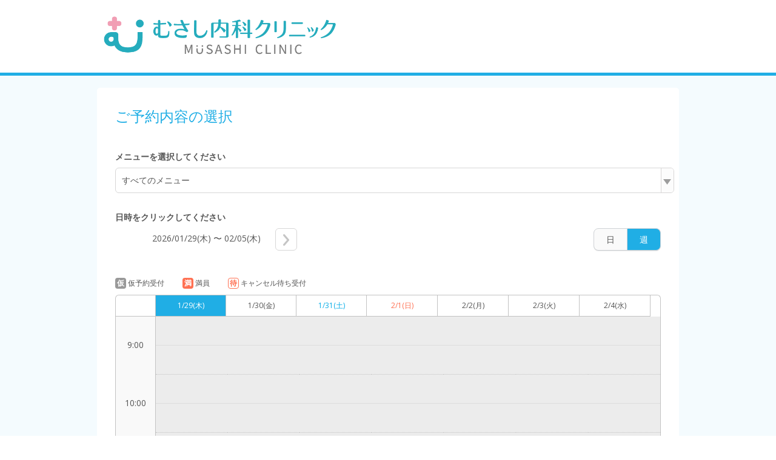

--- FILE ---
content_type: text/html;charset=UTF-8
request_url: https://airrsv.net/musashi-naika/calendar
body_size: 6334
content:



<!DOCTYPE HTML>
<html lang="ja">
    <head>
        <meta http-equiv="cache-control" content="no-cache, no-store, must-revalidate, private">
        <meta http-equiv="pragma" content="no-cache">
        <meta http-equiv="expires" content="-1">
        <meta name="format-detection" content="telephone=no">
        
            
            
            
        
  <meta charset="utf-8">
  <meta http-equiv="X-UA-Compatible" content="IE=edge">
  <meta name="viewport" content="width=device-width,initial-scale=1,maximum-scale=1,user-scalable=no">
  
  
    
    
      
      
        <title>ご予約内容の選択｜むさし内科クリニック （インフルエンザ予防接種）</title>
      
    
    
    
  
  <link rel="stylesheet" href="//cdn.airrsv.net/css/common.css?date=20260127041717">
  <link rel="stylesheet" href="https://fonts.googleapis.com/css?family=Open+Sans:400,600">

  <!--[if lt IE 9]>
  <script src="//cdn.airrsv.net/js/lib/html5shiv.min.js?date=20260127041717"></script>
  <![endif]-->

  
    <script type="application/ld+json">
      { "@context": "https://schema.org", "@type": "Organization", "name": "Airリザーブ", "url": "https://airrsv.net/musashi-naika/calendar", "sameAs": "https://airregi.jp/reserve/", "logo": "https://cdn.airregi.jp/reserve/img/common/fb_logo.png", "description": "「Airリザーブ」は、株式会社リクルートが提供する予約システムです。初めての方でもカンタンに利用でき、予約管理業務の効率化と予約数・売上アップをサポートします。" }
    </script>
  



        <style>
            .scheduleTbl.is-scheduleBody .scheduleBodyCell.tdCell .cellListItem:first-child {
                border-top: 1px solid transparent;
            }

            .scheduleTbl.is-scheduleBody .scheduleBodyCell.thCell .cellList .cellListItem {
                height: 96px;
            }
            .scheduleTbl.is-scheduleBody .scheduleBodyCell.thCell .cellList .cellListItem:first-child {
                height: 80px;
                margin-top: -6px;
            }
            .scheduleTbl.is-scheduleBody .scheduleBodyCell.thCell .cellList {
                width: 100%;
                /* margin-top: 3px; */
            }
            .scheduleTbl.is-scheduleBody .scheduleBodyCell.tdCell .cellListItem:first-child {
                height: 0px;
            }

            .cellList.KeyMIN_10 .cellListItem {
                height: 15px !important;
            }
            .cellList.KeyMIN_15 .cellListItem {
                height: 23px !important;
            }
            .cellList.KeyMIN_20 .cellListItem {
                height: 31px !important;
            }
            .cellList.KeyMIN_30 .cellListItem {
                height: 47px !important;
            }
            .cellList.KeyHOUR_01 .cellListItem {
                height: 95px !important;
            }
            .scheduleTbl.is-scheduleBody .scheduleBodyCell.tdCell .cellListItem:nth-child(even) {
                border-top: 1px dotted #c2c2c2;
            }
        </style>

        
        
    </head>
    <body class="userCustomColor01">
        
        <div class="ly-wrapper">
            
                

<header id="style-header" class="ly-header">
  <div class="ly-headerInner">
    <h1 class="siteTitle">
    
      
      
      <img src="//cdn.airrsv.net/clientimg/2/13/KR00528132/logo.png?loadTime=1769703660000" />
    
    </h1>
  </div>
</header>
            

            
            <main class="ly-main">
                


	
	
		
	


                
                <section class="ly-mainSectionLv1 is-scheduleBox">
                    <h1 class="hdLv1">ご予約内容の選択</h1>

                    <div data-bind="visible: !isMenuEmpty()">
                        



                    </div>

                    <p class="ly-mainMsg is-explanation is-bold" data-bind="visible: !isMenuEmpty()">
                        メニューを選択してください
                    </p>

                    
                    <p class="ly-mainMsg is-alert" style="display:none" data-bind="visible: isMenuEmpty()">
                        選択可能な予約メニューがありません。<br>
                        店舗までお問い合わせください。
                    </p>
                    

                    
                    <div class="scheduleCtl" data-bind="visible: !isMenuEmpty()" >
                        
                        

<input type="hidden" id="isLessonType" value="" />
<div class="categorizeBox is-service type-lesson" id="js-categorizeService" data-bind="event: { click: function(data, event) { stopEvent(data, event, 'menu') } }">

    <p id="menuCategorizeTitle" class="categorizeTitle js-categorizeTitle"></p>
   
    <!-- [メニューリスト] -->
    <ul class="categorizeList js-categorizeList" id="menuId" style="display: none;">
        <!-- ko if: isLessonCalendarType() -->
            <li class="categorizeListItem js-categorizeListItem is-allCategory" data-bind="click: menuListClickTrigger.bind($data, $element)"><a href="">すべてのメニュー</a></li>
        <!-- /ko -->
        <!-- ko foreach: menuList -->
        <li id="menuCategorizeListItem" class="categorizeListItem js-categorizeListItem" data-bind="click: $parents[0].menuListClickTrigger.bind($data, $element)">
            <div data-bind="if: caption">
                <a href=""><span class="menuNm" data-bind="text: menuNm"></span><span class="catchPhrase dropDownCatchPhrase" data-bind="text: '：' + caption "></span>
                <!-- ko if: settlementMethodKbn -->
                <!-- ko if: settlementMethodKbn && settlementMethodKbn.length === 1 && settlementMethodKbn[0] === 'KeyONLINE' -->
                <div class='display-flex dropdown-card-icon'><span class='ico-card'></span><p class='settlementMethodKbnOnlineP pullDown'>オンライン決済専用</p></div>
                <!-- /ko -->
                <!-- /ko -->
            </a>
            </div>
            <div data-bind="ifnot: caption">
                <a href=""><span class="menuNm" data-bind="text: menuNm"></span>
                <!-- ko if: settlementMethodKbn -->
                <!-- ko if: settlementMethodKbn && settlementMethodKbn.length === 1 && settlementMethodKbn[0] === 'KeyONLINE' -->
                <div class='display-flex dropdown-card-icon'><span class='ico-card'></span><p class='settlementMethodKbnOnlineP pullDown'>オンライン決済専用</p></div>
                <!-- /ko -->
                <!-- /ko -->
                </a>
            </div>
        </li>
        <!-- /ko -->
    </ul>
</div>
<!-- ko if: menuSettlementMethodKbn() === 'KeyONLINE' -->
<div class="notation type-lesson">
    <table class="notation is-amount" data-bind="visible: menuSettlementMethodKbn() === 'KeyONLINE'">
        <tbody>
            <td valign="top">料金<span class="amoutTax">（税込）</span>：</td>
            <td><span data-bind="html: btlAmount"></span> 円/ 人</td>
        </tbody>
    </table>
</div>
<!-- /ko -->
<!-- [リソースの選択] -->
<div class="categorizeBox is-resorce type-lesson resource" id="js-categorizeResorce" data-bind="event: { click: function(data, event) { stopEvent(data, event, 'resource') } }, visible: resrcSchdlList() && resrcSchdlList().length > 0" style="display: none;">
    <p id="resrcCategorizeTitle" class="categorizeTitle js-categorizeTitle"><span class="icn icnCategorizeArrowR"></span></p>
    <!-- [リソースリスト] -->
    <ul class="categorizeList js-categorizeList">
        <li class="categorizeListItem js-categorizeListItem resource is-allCategory" id="js-allResorce" data-bind="click: resourceClickTrigger.bind($data, $element)">すべてのリソース</li>
        <!-- ko foreach: resrcSchdlList -->
        <li class="categorizeListItem resource js-categorizeListItem">
            <!-- ko text: resrcSchdlDto.schdlNm -->
            <!-- /ko -->
            <span class="icn icnNext"></span>
        </li>
        <!-- /ko -->
    </ul>
    <!-- [個別リソースリスト] -->
    <ul class="categorizeChildList js-categorizeListItemTarget">
        <!-- ko foreach: { data: resrcSchdlList, as: 'resrcGrp' }  -->
        <li class="childListItemLv1 js-childListItem">
            <ul class="childListLv2">
                <li class="childListItemLv2">
                    <a href="" data-bind="attr: {'resrcSchdlId': resrcSchdlDto.resrcSchdlId}, click: $parents[0].resourceClickTrigger.bind($data, $element)">すべてを選択</a>
                </li>
                <!-- ko foreach: { data: resrcSchdlItemDtoList.dtos, as: 'resrc' } -->
                <li class="childListItemLv2">
                    <a href="" data-bind="text: resrc.schdlNm, click: $parents[1].resourceClickTrigger.bind($data, $element)"></a>
                </li>
                <!-- /ko -->
            </ul>
        </li>
        <!-- /ko -->
    </ul>
</div>

                            
                            <div class="ctlListWrap">
                                <p class="ly-mainMsg is-explanation is-bold" data-bind="visible: !isMenuEmpty()">
                                    日時をクリックしてください
                                </p>

                                <ul class="selectDateList radioList type-listH" data-bind="visible: !isMenuEmpty()">

                                    <li>
                                        <input type="radio" name="scheduleCtlCheck1" id="btnDay" checked="checked" value="day" data-bind="checked: viewMode">
                                        <label for="btnDay" data-bind="click: changeToDayView">日</label>
                                </li>
                                <li>
                                    <input type="radio" name="scheduleCtlCheck1" id="btnWeek" value="week" data-bind="checked: viewMode">
                                    <label for="btnWeek" data-bind="click: changeToWeekView">週</label>
                                </li>

                            </ul>

                            
                            <ul class="navigationList type-listH">
                                <li class="ctlListItem listPrev" data-bind="click: prevPeriod, visible: prevPeriodBtnVisible">
                                    <span class="icn icnPrev"></span>
                                </li>
                                <li class="ctlListItem listDate" data-bind="text: displayPeriod"></li>
                                <li class="ctlListItem listNext" data-bind="click: nextPeriod, visible: nextPeriodBtnVisible">
                                    <span class="icn icnNext"></span>
                                </li>
                            </ul>
                        </div>

                    </div>

                    
                    <ul class="scheduleStatusList listH">
                        <li class="scheduleStatus type-lesson">
                            <span class="statusIcn is-tmp">仮</span>仮予約受付
                        </li>
                        <li class="scheduleStatus type-lesson">
                            <span class="statusIcn is-full">満</span>満員
                        </li>
                        <li class="scheduleStatus type-lesson">
                            <span class="statusIcn is-cancelWait">待</span>キャンセル待ち受付
                        </li>
                        <!-- ko if: smartPhoneFlag() === false -->
                        <li class="scheduleStatus type-lesson">
                            <div class='statusIcn display-flex'>
                                <span class='ico-card'></span>
                                
                                
                            </div>
                        </li>
                        <!-- /ko -->
                    </ul>
                    <!-- ko if: smartPhoneFlag() -->
                    
                    
                    <!-- /ko -->
                    <input type="hidden" value="KeyLESSON_SCHDL" name="defaultSchdlType" id="defaultSchdlType" />
                    <table class="scheduleTbl is-scheduleHeader" data-bind="css: {'type-day': !isWeekViewMode(),  'type-week': isWeekViewMode() }">
                        <thead>
                            <tr>
                                <th class="scheduleHeaderCell thCell"></th>

                                <!--ko foreach: calendarHeader -->
                                <td class="scheduleHeader--day" data-bind="html:$parents[0].fmtHeaderDate($data), css: {'is-today': $parents[0].isToday($data)() && $parents[0].isWeekViewMode()}">
                                </td>
                                <!--/ko -->
                            </tr>
                        </thead>
                    </table>

                    <div class="scheduleTblWrap" id="js-scheduleTblWrap">
                        <table class="scheduleTbl is-scheduleBody type-week type-lesson" data-bind="css: {'is-noMenu': isMenuEmpty() }">
                            <tbody>
                                <tr>
                                    <th class="scheduleBodyCell thCell">
                            <div>
                                <ul class="cellList">
                                    
                                        <li class="cellListItem">0:00</li>
                                        
                                        <li class="cellListItem">1:00</li>
                                        
                                        <li class="cellListItem">2:00</li>
                                        
                                        <li class="cellListItem">3:00</li>
                                        
                                        <li class="cellListItem">4:00</li>
                                        
                                        <li class="cellListItem">5:00</li>
                                        
                                        <li class="cellListItem">6:00</li>
                                        
                                        <li class="cellListItem">7:00</li>
                                        
                                        <li class="cellListItem">8:00</li>
                                        
                                        <li class="cellListItem">9:00</li>
                                        
                                        <li class="cellListItem">10:00</li>
                                        
                                        <li class="cellListItem">11:00</li>
                                        
                                        <li class="cellListItem">12:00</li>
                                        
                                        <li class="cellListItem">13:00</li>
                                        
                                        <li class="cellListItem">14:00</li>
                                        
                                        <li class="cellListItem">15:00</li>
                                        
                                        <li class="cellListItem">16:00</li>
                                        
                                        <li class="cellListItem">17:00</li>
                                        
                                        <li class="cellListItem">18:00</li>
                                        
                                        <li class="cellListItem">19:00</li>
                                        
                                        <li class="cellListItem">20:00</li>
                                        
                                        <li class="cellListItem">21:00</li>
                                        
                                        <li class="cellListItem">22:00</li>
                                        
                                        <li class="cellListItem">23:00</li>
                                        
                                </ul>
                            </div>
                            </th>

                            <!--ko foreach: {data: calendarHeaderCnt }-->
                            <td class="scheduleBodyCell tdCell">
                                <div class="cellListWrap js-selectMenu" style="overflow: hidden;">

                                    <ul class="cellList KeyMIN_30">
                                        <!-- ko foreach: $parents[0].bookingDtRows -->
                                        <li class="cellListItem"></li>
                                        <!-- /ko -->
                                    </ul>

                                    <ul class="cellList is-data">
                                        <li class="cellListItem">
                                            <ul class="dataList" style="left:0;">
                                                <!-- ko foreach: $parents[0].getExpTermList($index()) -->
                                                
                                                <li class="dataListItem js-laneTarget is-rest"  style="top: 0px; height: 909px; width: 100%;" data-bind="style: {top: $data.top, height: $data.height}">
                                                </li>
                                                <!-- /ko -->
                                            </ul>

                                            
                                            
                                            <!-- ko if:  $parents[0].isLessonCalendarType() -->

                                            <ul class="dataList" style="left:0px;" data-bind="">
                                                <!-- ko foreach: $parents[0].displayLessonBookingData($context.$index) -->

                                                <li class="dataListItem js-lane" style="top:919px; height: 83px; width: 95%;" id="js-lane"
                                                    data-bind="style: {top: $parents[1].bookingTop($data.slotEntity),
                                                        height: $parents[1].bookingHeight($data.slotEntity),
							width: $parents[1].arrangeBookingWidth($data),
							left: $parents[1].arrangeBookingLeft($data)} ,
                                                        visible: $parents[1].filterMenuList($data) ,
                                                        css: $parents[1].labelCss($data)">

                                                    <a href="" class="dataLinkBox js-dataLinkBox" data-bind="click: $parents[1].displayBookingDetail.bind($data, $element)">
                                                        <dl>
                                                            <dt class="dataFromTime">
                                                                <!-- ko foreach: $parents[1].getBookingStatusDisplay($data) -->
                                                                <span class="scheduleStatus" data-bind="text: text, css: css ">待</span>
                                                                <!-- /ko -->
                                                                <span class="" data-bind="text: $parents[1].lessonFromTimeSplit($data.defaultFromDt)"></span>
                                                            </dt>
                                                            <!-- ko if: $parents[1].getCardSettlementDisplay($data) -->
                                                            <dt class="display-flex">
                                                                <span class='ico-card'></span>
                                                            </dt>
                                                            <!-- /ko -->
                                                            <dt class="dataTitle">
                                                            <!-- ko text: slotEntity.slotNm--><!-- /ko -->
                                                            </dt>
                                                            <dd class="dataNum"><span class="" data-bind="text: '残' + $parents[1].lessonRemaining($data.slotEntity),
                                                                                           css: $parents[1].lessonResNumCss(slotEntity)">残3</span>


                                                                <!-- ko if: $data.slotEntity.slotCapacityDispKbn != 'KeyNOT_DISP' -->
                                                                <span class="reserveTmp" data-bind="text: '/' + '定員' + slotEntity.slotCapacityPaxCnt"></span>
                                                                <!-- /ko -->
                                                            </dd>
                                                            <!-- ko foreach: resrcSchdlList -->
                                                            <dd class="dataName">
                                                                <span data-bind="text: resrcSchdlNm"></span>
                                                            </dd>
                                                            <!-- /ko -->

                                                        </dl>
                                                    </a>
                                                </li>
                                                <!-- /ko -->
                                            </ul>
                                            <!-- /ko -->
                                        </li>
                                    </ul>

                                </div>
                            </td>
                            <!-- /ko -->
                            </tr>
                            </tbody>
                        </table>
                    </div>

                </section>


            </main>

            <input type="hidden" value="L00006315F" name="defaultSchdlId" id="defaultSchdlId"/>
            <input type="hidden" value="KR00528132" name="clientId" id="clientId"/>
            <input type="hidden" value="KR00528132" name="sc_storeId" id="sc_storeId" />
            <input type="hidden" data-bind="text: selectedSchdlId" name="selectedSchdlId" id="selectedSchdlId"/>
            <input type="hidden" value="KeyLESSON_SCHDL" name="defaultSchdlType" id="defaultSchdlType"/>
            <input type="hidden" value="KeyMIN_05" name="bookingDtRoundingKbn" id="bookingDtRoundingKbn"/>
            <input type="hidden" value="1769703675714" name="serverTime" id="serverTime"/>
            <input type="hidden" value="false" name="embedflg" id="embedflg"/>

            
                



<footer id="style-footer" class="ly-footer">
    <div class="ly-footerInner">
        <address class="footerAddress">
            <p>むさし内科クリニック （インフルエンザ予防接種）</p>
            <p>熊本県熊本市北区楠6-1-1</p>
            
            
                <p id="js-tel" class="fotterTellSP js-deviceChangeSP hide"><a href="tel:096-201-3700">096-201-3700</a></p>
                <p class="fotterTellPC js-deviceChangePC hide">096-201-3700</p>
            
        </address>
        <ul class="txtLinks free">
            <li>
                <a href="https://airrsv.net/musashi-naika/policy/agreement/" target="_blank"><span class="icn icnLinkRW"></span>利用規約</a>
            </li>
            <li>
                <a href="https://airrsv.net/musashi-naika/policy/privacyPolicy/" target="_blank"><span class="icn icnLinkRW"></span>プライバシーポリシー</a>
            </li>
            
            
            
            
        </ul>
        
            <div class="free-fotter-linkWrapper">
                <p class="promo-link-description">この予約システムは<a href="https://airregi.jp/reserve/?vos=otrsvxototzzx00000098" class="fotter-promoLink" target="_blank" onclick="scCustomLinkSendAll('airrsv:footer:promositeLink:click','', {eVar1: 'PFRSV010301P'})">Airリザーブ<img src="/img/icon/open_link_white.svg?date=20260127041717" alt=""></a>が提供しています</p>
            </div>
        
    </div>
</footer>

            

        </div>

        

<input type="hidden" name="_csrf" value="ec26dc66-0290-4fac-bcfb-821c6b1320c5"/>
<input type="hidden" id="sid" name="apiAuthDto.sid" value="null" />
<input type="hidden" id="token" name="apiAuthDto.token" value="null" />


        <!--[if gte IE 9]><!-->
        <script src="//cdn.airrsv.net/js/lib/jquery-2.1.1.min.js?date=20260127041717"></script><!--<![endif]-->
        <!--[if lt IE 9]>
        <script src="//cdn.airrsv.net/js/lib/jquery-1.11.1.min.js?date=20260127041717"></script>
        <![endif]-->

        


<!--[if gte IE 9]><!-->
<script src="//cdn.airrsv.net/js/lib/jquery-2.1.1.min.js?date=20260127041717"></script>
<!--<![endif]-->
<!--[if lt IE 9]>
<script src="//cdn.airrsv.net/js/lib/jquery-1.11.1.min.js?date=20260127041717"></script>
<![endif]-->


<script type="text/javascript" src="//cdn.airrsv.net/js/com/jquery.serialize-object.min.js?date=20260127041717"></script>
<!--<script type="text/javascript" src="//cdn.airrsv.net/js/com/jquery-ui.min.js?date=20260127041717"></script>-->
<!--<script type="text/javascript" src="//cdn.airrsv.net/js/com/jquery-ui-i18n.min.js?date=20260127041717"></script>-->
<!--<script type="text/javascript" src="//cdn.airrsv.net/js/com/datepicker.js?date=20260127041717"></script>-->
<script type="text/javascript" src="//cdn.airrsv.net/js/com/knockout-3.0.0rc.js?date=20260127041717"></script>
<script type="text/javascript" src="//cdn.airrsv.net/js/com/knockout.mapping-latest.js?date=20260127041717"></script>
<script type="text/javascript" src="//cdn.airrsv.net/js/common.js?date=20260127041717"></script>
<script type="text/javascript">
    var AJAX_COMMON_HOST = "//airrsv.net";
    var AJAX_CARD_HOST = "https://cdst.airrsv.net";
    var COOKIE_DOMAIN_BASE = "airrsv.net";
    var COOKIE_DOMAIN_API_BASE = "airrsv.net";
    var FRONT_URL = "/musashi-naika";
</script>

<script type="text/javascript" src="//cdn.airrsv.net/js/airReserveUI.js?date=20260127041717"></script>
<script type="text/javascript" src="//cdn.airrsv.net/js/com/submitCtrl.js?date=20260127041717"></script>
<script type="text/javascript" src="//cdn.airrsv.net/js/com/RSVConstants.js?date=20260127041717"></script>
<script type="text/javascript" src="//cdn.airrsv.net/js/com/AjaxCommon.js?date=20260127041717"></script>
<script type="text/javascript" src="//cdn.airrsv.net/js/com/jquery.cookie.js?date=20260127041717"></script>
<script type="text/javascript" src="//cdn.airrsv.net/js/sitecatalyst/s_code_front.js?date=20260127041717"></script>
<!--<script type="text/javascript" src="//cdn.airrsv.net/js/com/spf_lib_pc.js?date=20260127041717"></script>-->

<script type="text/javascript">
	var _scaleKbn = "KeyMIN_30";
</script>

<!-- ページング用 -->
<script type="text/html" id="paginationTemplate">
    <p class="resultNumTxt">全<span data-bind="text: dataCount"></span>件中 <span data-bind="text: (pageNumber() * size()) + 1">1</span>〜<span data-bind="text: Math.min(pageNumber() * size() + size(), dataCount())">5</span>件</p>
    <ul class="paginate linkList" data-bind="css:{ hide: allPages() == 0}">
        <li class="prev"><a href="#" data-bind="click: gotoPrevPage, css: {hide: currentIndex() <= 0}">
            <span class="icn icnPrev"></span>
            </a>
        </li>
        <li class="continue" data-bind="css: {hide: (currentIndex() <= displayItemsLeft()) }">...</li>
    <!-- ko foreach: getAllPages-->
        <li data-bind="css: { current: $parents[0].currentIndex() == $index(), hide: ($parents[0].currentIndex() - $index() >  $parents[0].displayItemsLeft() && $parents[0].allPages() - $index() > $parents[0].maxDisplayItems())
            || ($index() - $parents[0].currentIndex() > $parents[0].displayItemsLeft() && $index() > $parents[0].maxDisplayItems() -1) }">
            <!-- ko if: $parents[0].currentIndex() != $index() -->
            <a href="#" data-bind="attr:{pgIndex: $index()}, text: $data, click: $parents[0].paginateClicked">5</a>
            <!-- /ko -->
            <!-- ko if: $parents[0].currentIndex() == $index() -->
            <span data-bind="text: $data"></span>
            <!-- /ko -->
        </li>
    <!-- /ko -->
        <li class="continue" data-bind="css: {hide: (allPages() - currentIndex() <= maxDisplayItems() - displayItemsLeft()) }">...</li>
        <li class="next">
            <a href="#" data-bind="click: gotoNextPage, css:{ hide: currentIndex() + 1 >= allPages() }">
                <span class="icn icnNext"></span>
            </a>
        </li>
    </ul>
</script>
<script type="text/javascript" src="//cdn.airrsv.net/js/com/Pagination.js?date=20260127041717"></script>


        <script src="//cdn.airrsv.net/js/common.js?date=20260127041717"></script>
        <script src="//cdn.airrsv.net/js/airReserveUI.js?date=20260127041717"></script>

        
        <link type="text/css" href="//cdn.airrsv.net/css/lib/jquery-ui.css?date=20260127041717" rel="stylesheet" />
        <script type="text/javascript" src="//cdn.airrsv.net/js/lib/jquery-ui.min.js?date=20260127041717"></script>
        
        <script type="text/javascript" src="//cdn.airrsv.net/js/lib/jquery-ui-i18n.min.js?date=20260127041717"></script>
        <script type="text/javascript" src="//cdn.airrsv.net/js/sub/datepicker.js?date=20260127041717"></script>
        

        <script src="//cdn.airrsv.net/js/pc/calendar/calendar.js?date=20260127041717"></script>
        <script src="//cdn.airrsv.net/js/pc/calendar/lesson.js?date=20260127041717"></script>

        <script src="//cdn.airrsv.net/js/sub/schedule.js?date=20260127041717"></script>
        <script src="//cdn.airrsv.net/js/pc/calendar/schdlsa.js?date=20260127041717"></script>
        <script src="//cdn.airrsv.net/js/sub/PFSCH010202P.js?date=20260127041717"></script>

        
<div style="display: none;">
<script type="text/javascript">
s.pageName='PFSCH010202P';
s.prop14='ja';
s.prop15='非ログイン';
s.eVar3='レッスン型スケジュール';

/************* DO NOT ALTER ANYTHING BELOW THIS LINE ! **************/
var s_code=s.t();if(s_code)document.write(s_code);
</script>
</div>

    </body>
    <meta http-equiv="cache-control" content="no-cache, no-store, must-revalidate, private">
    <meta http-equiv="pragma" content="no-cache">
    <meta http-equiv="expires" content="-1">
</html>


--- FILE ---
content_type: application/x-javascript;charset=utf-8
request_url: https://aa-metrics.airrsv.net/id?d_visid_ver=4.4.0&d_fieldgroup=A&mcorgid=840813355385EAFC0A490D4D%40AdobeOrg&mid=57872024400386451689212739666714116287&ts=1769703680098
body_size: -41
content:
{"mid":"57872024400386451689212739666714116287"}

--- FILE ---
content_type: application/javascript
request_url: https://cdn.airrsv.net/js/pc/calendar/lesson.js?date=20260127041717
body_size: 1324
content:
/*
 *  Copyright(c) 2014 RECRUIT LIFESTYLE CO., LTD.
 */

/* 初期表示イベント */

$(function() {
    var calendarMenuResrcURL = RSVConstants.API_CALENDAR_LESSON_MENU_URL;

    // レッスン型カレンダーのメニューリソースを取得
    var menuResrrcUrl = calendarMenuResrcURL + "?schdlId="
            + $("#defaultSchdlId").val();

    // callApi
    AjaxCommon.callApi({
        url : menuResrrcUrl,
        contentType : AjaxCommon.JSON_CONTENT_TYPE,
        requestType : 'json',
        method : 'GET',
        done : function(data) {
            if (data.success) {
                var dto = data.dto;
                calendarView.fetchLessonMenu(dto);

                calendarView.searchBookingData();
            }
        }
    });

    var cellclicked = false;
    calendarView.displayBookingDetail = function(element, data, event) {
        if (SPFJS.UA[0] === "PC" && $("#embedflg").val() === "false") {
            if (cellclicked) {
                return;
            }
            cellclicked = true;
            AjaxCommon.showLoading();
        }
        // console.log(element, data);
        var slot = data.slotEntity;
        var menuUrl = location.href.slice(0, location.href.indexOf(FRONT_URL))
                + FRONT_URL + '/calendar' + RSVConstants.WEB_MENU_DETAIL_URL;
        var settlementMethodKbn = '';
        if (data.settlementMethodKbn) {
          if(data.settlementMethodKbn.length === 1) {
            settlementMethodKbn = data.settlementMethodKbn[0]
          } else if (data.settlementMethodKbn.length === 2) {
            settlementMethodKbn = 'KeyONLINE, KeyLOCAL'
          }
        }

        var params = {
            schdlId : slot.slotId,
            bookingFromDt : data.defaultFromDt,
            bookingToDt : data.defaultToDt,
            bookingDate : slot.fromDt,
            bookingDtRoundingKbn : calendarView.brKbn,
            schdlKbn : '43',
            settlementMethodKbn: settlementMethodKbn,
            billingAmount: data.billingAmount
        };

        var urlParams = {
            schdlId : slot.slotId
        };

        url = menuUrl + '?' + $.param(urlParams);
        // window.open(url);

        if (SPFJS.getMenuUrl) {
            SPFJS.getMenuUrl(event, url, element, params);
        }
    };
    // レッスン型カレンダーのデータを取得

    calendarView.searchBookingData = function() {
        var st = calendarView.getSearchTimeRange();
        var p = {
            bookingFromDt : st.fromDt,
            bookingToDt : st.toDt
        };
        var calendarUrl = RSVConstants.API_CALENDAR_LESSON_URL + "?"
                + $.param(p);
        AjaxCommon.callApi({
            url : calendarUrl,
            contentType : AjaxCommon.JSON_CONTENT_TYPE,
            requestType : 'json',
            method : "GET",
            done : function(data) {
                if (data.success) {
                    var dto = data.dto || {};
                    calendarView.initialize(dto);
                    calendarView.fetchData(dto);

                    // callback作成
                    if (SPFJS.callenderCreateCallback) {
                        SPFJS.callenderCreateCallback();
                    }
                }
            }
        });

        // ko.applyBindings(calendarView);
    };
    // 画面表示時にサイカタを送信
    $(document).ready( function() {
      scCustomLinkSendAll('', '', {pageName: calendarView.getScreenId(), prop4: $('#sc_storeId').val()});
    })
});
